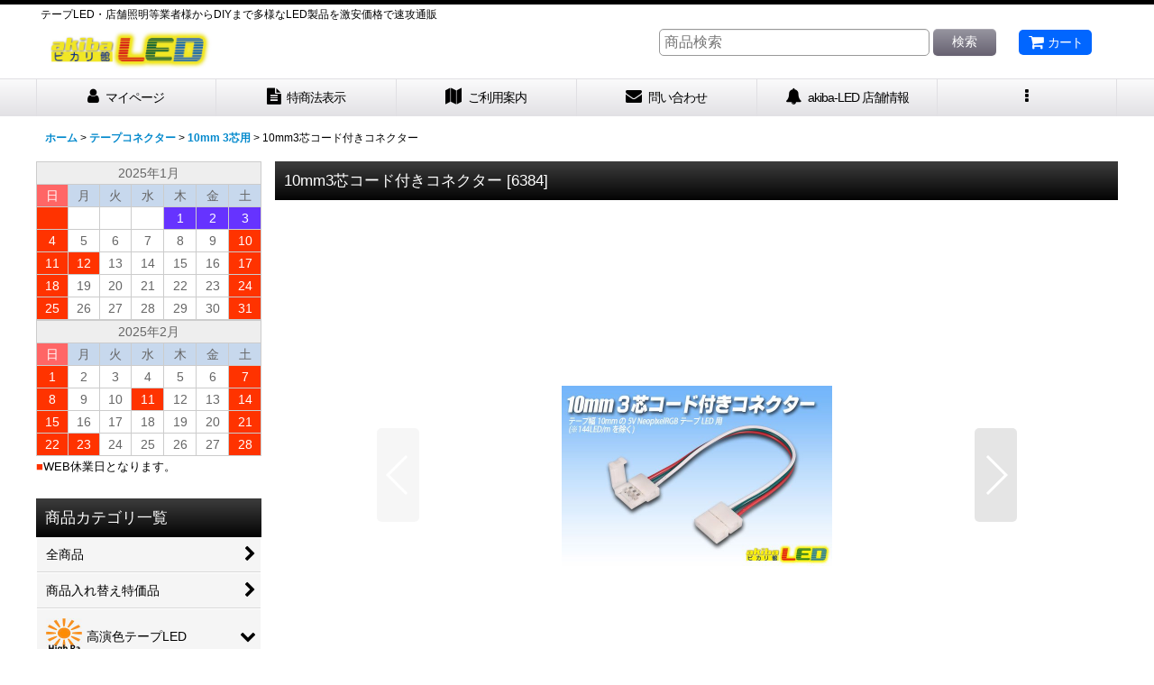

--- FILE ---
content_type: text/html; charset=UTF-8
request_url: https://www.akiba-led.jp/xml.php?go=product-list-reading&mode=similarity&order=&sort=&available=&page=1&disp=html&id=1&img=250&type=photo&front=1&cnt=10&slide=1&name=1&custom_id=1855&async=1&lastModified=1769908281
body_size: 1575
content:

<div class="slider_box ajax_slider initial_loading" data-auto-height="false" data-autoplay="" data-speed=""  data-use-breakpoints="true" >
<div class="itemlist_box inner_slider_box layout_photo">
<div class="item_list swiper-container swiper align_widths_photo_layout">
<ul class="swiper-wrapper ajax_response_list reset_list_style ajax_response_list" data-title-text="この商品を買った人は、こんな商品も買っています" data-title-class="related_item">
<li class="swiper-slide slide_item_cell flex_layout list_item_2124">
<div class="item_data flex_layout">
<a href="https://www.akiba-led.jp/product/2124" class="item_data_link">
<div class="inner_item_data"><div class="list_item_photo slider_image_box">
<div class="inner_list_item_photo">
<div class="global_photo item_image_box itemph_itemlist_2124 landscape_item_image_box">
<img src="https://www.akiba-led.jp/res/touch001/img/all/spacer.gif" width="250" style="aspect-ratio: 250 / 170" alt="" data-src="https://www.akiba-led.jp/data/akiba-led/_/70726f647563742f32303234303630375f6363376633362e6a7067003530300000740066.jpg" data-alt="" class="item_image swiper-lazy" />
</div>
</div>
</div>
<div class="list_item_data">
<p class="item_name">
<span class="goods_name">10mm3P 圧着コネクター コーナー用</span>
<span class="model_number"><span class="bracket">[</span><span class="model_number_value">6097</span><span class="bracket">]</span></span>
</p>
<p class="common_icon">
</p><div class="item_info">
<div class="price">
<p class="selling_price">
<span class="figure">200<span class="currency_label after_price">円</span>～13,000<span class="currency_label after_price">円</span></span><span class="tax_label list_tax_label">(税込)</span>
</p>
</div></div>
</div>
</div>
</a>
</div>
</li>
<li class="swiper-slide slide_item_cell flex_layout list_item_1854">
<div class="item_data flex_layout">
<a href="https://www.akiba-led.jp/product/1854" class="item_data_link">
<div class="inner_item_data"><div class="list_item_photo slider_image_box">
<div class="inner_list_item_photo">
<div class="global_photo item_image_box itemph_itemlist_1854 landscape_item_image_box">
<img src="https://www.akiba-led.jp/res/touch001/img/all/spacer.gif" width="250" style="aspect-ratio: 250 / 166" alt="" data-src="https://www.akiba-led.jp/data/akiba-led/_/70726f647563742f32303231303432325f3739386633622e6a7067003530300000740066.jpg" data-alt="" class="item_image swiper-lazy" />
</div>
</div>
</div>
<div class="list_item_data">
<p class="item_name">
<span class="goods_name">10mm3芯連結コネクター</span>
<span class="model_number"><span class="bracket">[</span><span class="model_number_value">6385</span><span class="bracket">]</span></span>
</p>
<p class="common_icon">
</p><div class="item_info">
<div class="price">
<p class="selling_price">
<span class="figure">50<span class="currency_label after_price">円</span></span><span class="tax_label list_tax_label">(税込)</span>
</p>
</div></div>
</div>
</div>
</a>
</div>
</li>
<li class="swiper-slide slide_item_cell flex_layout list_item_1856">
<div class="item_data flex_layout">
<a href="https://www.akiba-led.jp/product/1856" class="item_data_link">
<div class="inner_item_data"><div class="list_item_photo slider_image_box">
<div class="inner_list_item_photo">
<div class="global_photo item_image_box itemph_itemlist_1856 landscape_item_image_box">
<img src="https://www.akiba-led.jp/res/touch001/img/all/spacer.gif" width="250" style="aspect-ratio: 250 / 166" alt="" data-src="https://www.akiba-led.jp/data/akiba-led/_/70726f647563742f32303231303432325f3034336334322e6a7067003530300000740066.jpg" data-alt="" class="item_image swiper-lazy" />
</div>
</div>
</div>
<div class="list_item_data">
<p class="item_name">
<span class="goods_name">10mm3芯電源コネクター</span>
<span class="model_number"><span class="bracket">[</span><span class="model_number_value">6383</span><span class="bracket">]</span></span>
</p>
<p class="common_icon">
</p><div class="item_info">
<div class="price">
<p class="selling_price">
<span class="figure">150<span class="currency_label after_price">円</span></span><span class="tax_label list_tax_label">(税込)</span>
</p>
</div></div>
</div>
</div>
</a>
</div>
</li>
<li class="swiper-slide slide_item_cell flex_layout list_item_1634">
<div class="item_data flex_layout">
<a href="https://www.akiba-led.jp/product/1634" class="item_data_link">
<div class="inner_item_data"><div class="list_item_photo slider_image_box">
<div class="inner_list_item_photo">
<div class="global_photo item_image_box itemph_itemlist_1634 landscape_item_image_box">
<img src="https://www.akiba-led.jp/res/touch001/img/all/spacer.gif" width="250" style="aspect-ratio: 250 / 166" alt="" data-src="https://www.akiba-led.jp/data/akiba-led/_/70726f647563742f32303137303631335f3033396234312e6a7067003530300000740066.jpg" data-alt="" class="item_image swiper-lazy" />
</div>
</div>
</div>
<div class="list_item_data">
<p class="item_name">
<span class="goods_name">電源取り出しコネクター メスコネクター</span>
<span class="model_number"><span class="bracket">[</span><span class="model_number_value">4459</span><span class="bracket">]</span></span>
</p>
<p class="common_icon">
</p><div class="item_info">
<div class="price">
<p class="selling_price">
<span class="figure">50<span class="currency_label after_price">円</span></span><span class="tax_label list_tax_label">(税込)</span>
</p>
</div></div>
</div>
</div>
</a>
</div>
</li>
<li class="swiper-slide slide_item_cell flex_layout list_item_1804">
<div class="item_data flex_layout">
<a href="https://www.akiba-led.jp/product/1804" class="item_data_link">
<div class="inner_item_data"><div class="list_item_photo slider_image_box">
<div class="inner_list_item_photo">
<div class="global_photo item_image_box itemph_itemlist_1804 landscape_item_image_box">
<img src="https://www.akiba-led.jp/res/touch001/img/all/spacer.gif" width="250" style="aspect-ratio: 250 / 166" alt="" data-src="https://www.akiba-led.jp/data/akiba-led/_/70726f647563742f32303139313231325f3236383762652e6a7067003530300000740066.jpg" data-alt="" class="item_image swiper-lazy" />
</div>
</div>
</div>
<div class="list_item_data">
<p class="item_name">
<span class="goods_name">圧線型分岐コネクタ ST-01</span>
<span class="model_number"><span class="bracket">[</span><span class="model_number_value">6347</span><span class="bracket">]</span></span>
</p>
<p class="common_icon">
</p><div class="item_info">
<div class="price">
<p class="selling_price">
<span class="figure">480<span class="currency_label after_price">円</span>～6,380<span class="currency_label after_price">円</span></span><span class="tax_label list_tax_label">(税込)</span>
</p>
</div></div>
</div>
</div>
</a>
</div>
</li>
<li class="swiper-slide slide_item_cell flex_layout list_item_1818">
<div class="item_data flex_layout">
<a href="https://www.akiba-led.jp/product/1818" class="item_data_link">
<div class="inner_item_data"><div class="list_item_photo slider_image_box">
<div class="inner_list_item_photo">
<div class="global_photo item_image_box itemph_itemlist_1818 landscape_item_image_box">
<img src="https://www.akiba-led.jp/res/touch001/img/all/spacer.gif" width="250" style="aspect-ratio: 250 / 165" alt="" data-src="https://www.akiba-led.jp/data/akiba-led/_/70726f647563742f32303230303531355f3062663562642e6a7067003530300000740066.jpg" data-alt="" class="item_image swiper-lazy" />
</div>
</div>
</div>
<div class="list_item_data">
<p class="item_name">
<span class="goods_name">NeoPixel ARGB用 3pin分岐ケーブル</span>
<span class="model_number"><span class="bracket">[</span><span class="model_number_value">8304</span><span class="bracket">]</span></span>
</p>
<p class="common_icon">
</p><div class="item_info">
<div class="price">
<p class="selling_price">
<span class="figure">280<span class="currency_label after_price">円</span>～580<span class="currency_label after_price">円</span></span><span class="tax_label list_tax_label">(税込)</span>
</p>
</div></div>
</div>
</div>
</a>
</div>
</li>
<li class="swiper-slide slide_item_cell flex_layout list_item_1886">
<div class="item_data flex_layout">
<a href="https://www.akiba-led.jp/product/1886" class="item_data_link">
<div class="inner_item_data"><div class="list_item_photo slider_image_box">
<div class="inner_list_item_photo">
<div class="global_photo item_image_box itemph_itemlist_1886 landscape_item_image_box">
<img src="https://www.akiba-led.jp/res/touch001/img/all/spacer.gif" width="250" style="aspect-ratio: 250 / 167" alt="" data-src="https://www.akiba-led.jp/data/akiba-led/_/70726f647563742f32303232303132305f3631623730332e6a7067003530300000740066.jpg" data-alt="" class="item_image swiper-lazy" />
</div>
</div>
</div>
<div class="list_item_data">
<p class="item_name">
<span class="goods_name">デジタルテスター TST-KJ830</span>
<span class="model_number"><span class="bracket">[</span><span class="model_number_value">5846</span><span class="bracket">]</span></span>
</p>
<p class="common_icon">
</p><div class="item_info">
<div class="price">
<p class="selling_price">
<span class="figure">1,280<span class="currency_label after_price">円</span></span><span class="tax_label list_tax_label">(税込)</span>
</p>
</div></div>
</div>
</div>
</a>
</div>
</li>
<li class="swiper-slide slide_item_cell flex_layout list_item_1620">
<div class="item_data flex_layout">
<a href="https://www.akiba-led.jp/product/1620" class="item_data_link">
<div class="inner_item_data"><div class="list_item_photo slider_image_box">
<div class="inner_list_item_photo">
<div class="global_photo item_image_box itemph_itemlist_1620 landscape_item_image_box">
<img src="https://www.akiba-led.jp/res/touch001/img/all/spacer.gif" width="250" style="aspect-ratio: 250 / 166" alt="" data-src="https://www.akiba-led.jp/data/akiba-led/_/70726f647563742f32303137303332395f6635613134312e6a7067003530300000740066.jpg" data-alt="" class="item_image swiper-lazy" />
</div>
</div>
</div>
<div class="list_item_data">
<p class="item_name">
<span class="goods_name">NeoPixel RGB/W テープLED 5m/150LED</span>
<span class="model_number"><span class="bracket">[</span><span class="model_number_value">9772</span><span class="bracket">]</span></span>
</p>
<p class="common_icon">
</p><div class="item_info">
<div class="price">
<p class="selling_price">
<span class="figure">8,900<span class="currency_label after_price">円</span></span><span class="tax_label list_tax_label">(税込)</span>
</p>
</div></div>
</div>
</div>
</a>
</div>
</li>
<li class="swiper-slide slide_item_cell flex_layout list_item_959">
<div class="item_data flex_layout">
<a href="https://www.akiba-led.jp/product/959" class="item_data_link">
<div class="inner_item_data"><div class="list_item_photo slider_image_box">
<div class="inner_list_item_photo">
<div class="global_photo item_image_box itemph_itemlist_959 landscape_item_image_box">
<img src="https://www.akiba-led.jp/res/touch001/img/all/spacer.gif" width="250" style="aspect-ratio: 250 / 166" alt="" data-src="https://www.akiba-led.jp/data/akiba-led/_/70726f647563742f32303230303433305f3238613166372e6a7067003530300000740066.jpg" data-alt="" class="item_image swiper-lazy" />
</div>
</div>
</div>
<div class="list_item_data">
<p class="item_name">
<span class="goods_name">NeoPixel RGB TAPE LED</span>
<span class="model_number"><span class="bracket">[</span><span class="model_number_value">1907</span><span class="bracket">]</span></span>
</p>
<p class="common_icon">
<span class="icon_pickup_box">
<img src="https://www.akiba-led.jp/data/akiba-led/image/icon_picup.jpg" class="icon_pickup" alt="" />
</span>
</p><div class="item_info">
<div class="price">
<p class="selling_price">
<span class="figure">1,580<span class="currency_label after_price">円</span>～12,800<span class="currency_label after_price">円</span></span><span class="tax_label list_tax_label">(税込)</span>
</p>
</div></div>
</div>
</div>
</a>
</div>
</li>
<li class="swiper-slide slide_item_cell flex_layout list_item_1481">
<div class="item_data flex_layout">
<a href="https://www.akiba-led.jp/product/1481" class="item_data_link">
<div class="inner_item_data"><div class="list_item_photo slider_image_box">
<div class="inner_list_item_photo">
<div class="global_photo item_image_box itemph_itemlist_1481 landscape_item_image_box">
<img src="https://www.akiba-led.jp/res/touch001/img/all/spacer.gif" width="250" style="aspect-ratio: 250 / 166" alt="" data-src="https://www.akiba-led.jp/data/akiba-led/_/70726f647563742f666c61745f6d6d5f3230636d2e6a7067003530300000740066.jpg" data-alt="" class="item_image swiper-lazy" />
</div>
</div>
</div>
<div class="list_item_data">
<p class="item_name">
<span class="goods_name">フラットケーブルジャンパー メス-メス 20cm</span>
<span class="model_number"><span class="bracket">[</span><span class="model_number_value">6102</span><span class="bracket">]</span></span>
</p>
<p class="common_icon">
</p><div class="item_info">
<div class="price">
<p class="selling_price">
<span class="figure">180<span class="currency_label after_price">円</span></span><span class="tax_label list_tax_label">(税込)</span>
</p>
</div></div>
</div>
</div>
</a>
</div>
</li>
</ul>
<div class="slider_controller lower_slider_controller">
<div class="swiper-button-prev"><span class="inner-button-prev"></span></div>
<div class="swiper-pagination"></div>
<div class="swiper-button-next"><span class="inner-button-next"></span></div>
</div>
</div>
</div>
</div>


--- FILE ---
content_type: text/css
request_url: https://www.akiba-led.jp/res/touch001/style/template.css?1811011563
body_size: 1256
content:
@charset "utf-8";
/* CSS Document */

/*************************************************************/
/* compact header */
/*************************************************************/

/* グローバルナビ、罫線リセット */
.folding_header .global_nav,
.folding_header .global_nav_item > .nav_btn {
  border: none;
}
.folding_header .global_nav_item:first-child .nav_btn {
  border-left: none;
}
.folding_header .inner_popup_nav .nav_btn {
  border-right: none;
}

/* アイコン色 */
.folding_header .inner_global_nav .fa,
.folding_header .inner_header_nav .close_btn .fa {
  color: #000;
}
.folding_header .inner_global_nav .nav_btn::after,
.folding_header .inner_popup_nav .nav_btn::after,
#container .folding_header .inner_popup_nav .fa {
	color: #000;
}

/* 商品検索背景色 */
.folding_header .search_bar .search {
  background-color: #F9F9F9;
}

@media screen and (max-width: 839px) {

	/* ポップアップ内各メニュー背景色  */
  .folding_header .hamburger_nav,
  .folding_header .upper_popup_nav,
  .folding_header .inner_global_nav .nav_btn,
	.folding_header .inner_popup_nav .nav_btn,
  .folding_header .inner_global_nav .global_nav_item .nav_btn {
    background-color: #FFFFFF;
  }
	
	/* メインカテゴリ/グループメニュー ポップアップ内各メニュー背景色  */
	.folding_header .inner_global_nav .nav_btn[data-sub-menu],
  .folding_header .popup_base_menu .nav_btn[data-sub-menu] {
    background-color: #F9F9F9;
  }

  .folding_header .sp_menu .bar,
  .folding_header .active .bar {
    background-color: #000;
  }

  /* ポップアップ内各メニュー罫線 */
  .folding_header .inner_global_nav .nav_btn,
  .folding_header .inner_popup_nav .nav_btn {
    border-top: 1px solid #E0DFE3;
  }

  /* メインカテゴリ/グループメニュー　※目立たせる場合 */
  .folding_header .inner_global_nav .g_category > .nav_btn,
  .folding_header .popup_base_menu .t_category > .nav_btn,
  .folding_header .inner_global_nav .g_group > .nav_btn,
  .folding_header .popup_base_menu .t_group > .nav_btn,
  .folding_header .inner_global_nav .g_search > .nav_btn,
  .folding_header .popup_base_menu .t_search > .nav_btn,
  .folding_header .inner_global_nav .nav_btn[data-id],
  .folding_header .popup_base_menu .nav_btn[data-id],
  .folding_header .inner_global_nav .nav_btn.custom_menu_popup,
  .folding_header .popup_base_menu .nav_btn.custom_menu_popup {
    padding: 15px 10px;
    background-color: #F0F0F0;
    font-size: 16px;
    font-weight: 700;
  }
	
	.use_hover .folding_header .inner_popup_nav .nav_btn:hover,
	.use_hover .folding_header .inner_global_nav .nav_btn:hover {
		background-color: #F5F5F5;
  }
}

/*************************************************************/
/* sns */
/*************************************************************/

.article_social {
    padding-top: 10px;
    border-top: 1px solid #E0DFE3;
}
.article_comment {
    margin-top: 15px;	
}
.page_box .article_comment h2 {
    font-size: 108%;	
}

/*************************************************************/
/* ranking nav_on */
/*************************************************************/

.anchor_nav_area .nav_btn.nav_on {
    border: 1px solid #E0DFE3;
    background-color: #E9E9E9;
}

/*************************************************************/
/* subscription */
/*************************************************************/

#subscription_cycle {
	background-color: #F5F5F5;
}
.subscription_cycle .shipping_label {
	border-bottom: 1px solid #E0DFE3;
}
.subscription_icon {
	background-color: #0088CC;
	color: #FFFFFF;
}
.subscription_history_data .shipping_date {
	display: inline;
}
.subscription_history_data .history_purchase_date {
	color: #000000;
}

/*************************************************************/
/* preorder */
/*************************************************************/

.preorder_icon {
	background-color: #0088CC;
	color: #FFFFFF;
}

/*************************************************************/
/* tablayout */
/*************************************************************/
.anchor_nav_area.tablayout_navigation .nav_btn {
  border-bottom: 3px solid #E0DFE3;
  background-color: #FFF;
	color: #555555;
}
.anchor_nav_area.tablayout_navigation .nav_btn.nav_on,
.use_hover .anchor_nav_area.tablayout_navigation .nav_btn:hover.nav_on,
.use_hover .anchor_nav_area.tablayout_navigation .nav_btn:hover {
	border-bottom: 3px solid #000000;
	background-color: #FFF;
	color: #000000;
}

/*************************************************************/
/* side nav */
/*************************************************************/

.side_sub_menu_hover .itemlist_nav_item.open .sub_menu_link_list {
  background-color: #F5F5F5;
}

/*************************************************************/
/* article category */
/*************************************************************/

.side_box.diary_category_nav_box h2,
.side_box.whatnew_category_nav_box h2 {
  padding: 12px 10px;
  background-image: url(img/h2_bg.gif);
  background-repeat: repeat-x;
  background-position: left bottom;
  background-color: #444444;
  color: #FFFFFF;
}
